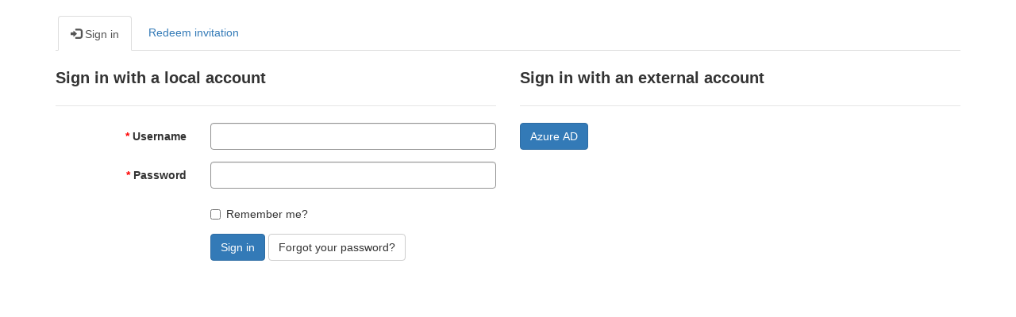

--- FILE ---
content_type: text/html; charset=utf-8
request_url: https://www.clockinrealtime.com/_layout/tokenhtml?_=1769096088917
body_size: 308
content:
<input name="__RequestVerificationToken" type="hidden" value="Bzwi4S5vPQcBQJEJospCDk8xusMrKP-vI_BVGMv6HO4DDdlHBD5opMvwW0szs1b0AiEgN6AIcSiuxxzYEgiUIAVA9AZ65v0ykr9cwiyFmR81" />